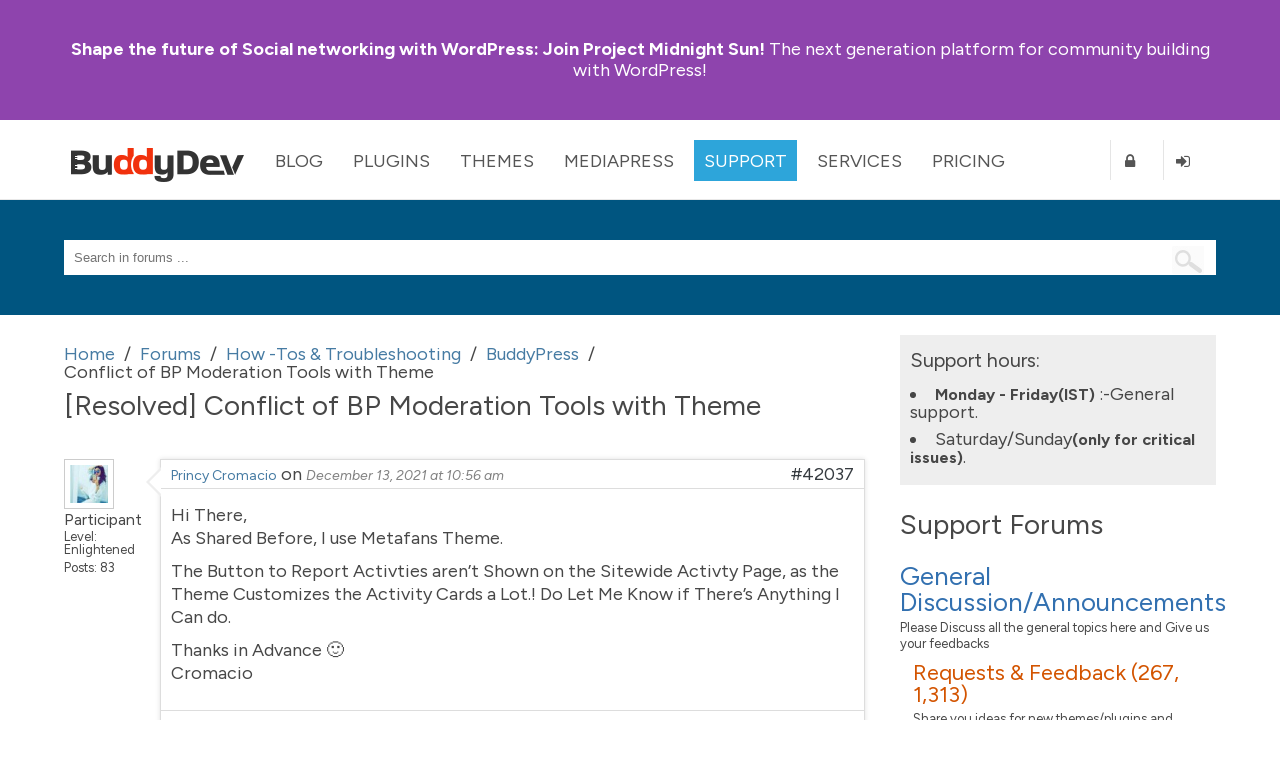

--- FILE ---
content_type: text/html; charset=UTF-8
request_url: https://buddydev.com/support/forums/topic/conflict-of-bp-moderation-tools-with-theme/
body_size: 11341
content:
<!DOCTYPE html><html lang="en-US"><head><meta charset="UTF-8" /><meta http-equiv="X-UA-Compatible" content="IE=edge" /><meta name="viewport" content="width=device-width, initial-scale=1"><link media="all" href="https://buddydev.com/support/wp-content/cache/autoptimize/8/css/autoptimize_c3c118b9c63bc888eacbf1e8713ffad8.css" rel="stylesheet"><link media="screen" href="https://buddydev.com/support/wp-content/cache/autoptimize/8/css/autoptimize_a0ba326b97b5ff22e44bfd85ab8f8ebe.css" rel="stylesheet"><title>Conflict of BP Moderation Tools with Theme &#8226; WordPress &amp; BuddyPress Support Forums | BuddyDev</title><link rel="pingback" href="https://buddydev.com/support/xmlrpc.php" /> <!--[if lte IE 9]> <script src="https://buddydev.com/support/wp-content/themes/rebirth/_inc/js/html5shiv.js"></script> <script src="https://buddydev.com/support/wp-content/themes/rebirth/_inc/js/ie7/ie9.js" type="text/javascript"></script> <script src="https://buddydev.com/support/wp-content/themes/rebirth/_inc/js/ie7/ie7-squish.js" type="text/javascript"></script> <script src="https://buddydev.com/support/wp-content/themes/rebirth/_inc/js/placeholder.js" type="text/javascript"></script> <link href="https://buddydev.com/support/wp-content/themes/rebirth/_inc/css/sky-mega-menu-ie8.css" type="text/css" rel="stylesheet" /> <![endif]--><link rel="preconnect" href="https://fonts.googleapis.com"><link rel="preconnect" href="https://fonts.gstatic.com" crossorigin><link href="https://fonts.googleapis.com/css2?family=Figtree:ital,wght@0,300;0,400;0,700;1,400&display=swap" rel="stylesheet"><meta name='robots' content='index, follow, max-image-preview:large, max-snippet:-1, max-video-preview:-1' /><style>img:is([sizes="auto" i], [sizes^="auto," i]) { contain-intrinsic-size: 3000px 1500px }</style><!-- This site is optimized with the Yoast SEO plugin v25.9 - https://yoast.com/wordpress/plugins/seo/ --><link rel="canonical" href="https://buddydev.com/support/forums/topic/conflict-of-bp-moderation-tools-with-theme/" /><meta property="og:locale" content="en_US" /><meta property="og:type" content="article" /><meta property="og:title" content="Conflict of BP Moderation Tools with Theme &#8226; WordPress &amp; BuddyPress Support Forums | BuddyDev" /><meta property="og:description" content="Hi There, As Shared Before, I use Metafans Theme. The Button to Report Activties aren&#8217;t Shown on the Sitewide Activty Page, as the Theme Customizes the Activity Cards a Lot.! Do Let Me Know if There&#8217;s Anything I Can do. Thanks in Advance 🙂 Cromacio" /><meta property="og:url" content="https://buddydev.com/support/forums/topic/conflict-of-bp-moderation-tools-with-theme/" /><meta property="og:site_name" content="WordPress &amp; BuddyPress Support Forums | BuddyDev" /><meta property="article:publisher" content="https://www.facebook.com/TheBuddyDev/" /><meta name="twitter:card" content="summary_large_image" /><meta name="twitter:site" content="@buddydev" /> <script type="application/ld+json" class="yoast-schema-graph">{"@context":"https://schema.org","@graph":[{"@type":"WebPage","@id":"https://buddydev.com/support/forums/topic/conflict-of-bp-moderation-tools-with-theme/","url":"https://buddydev.com/support/forums/topic/conflict-of-bp-moderation-tools-with-theme/","name":"Conflict of BP Moderation Tools with Theme &#8226; WordPress &amp; BuddyPress Support Forums | BuddyDev","isPartOf":{"@id":"https://buddydev.com/support/#website"},"datePublished":"2021-12-13T10:56:05+00:00","breadcrumb":{"@id":"https://buddydev.com/support/forums/topic/conflict-of-bp-moderation-tools-with-theme/#breadcrumb"},"inLanguage":"en-US","potentialAction":[{"@type":"ReadAction","target":["https://buddydev.com/support/forums/topic/conflict-of-bp-moderation-tools-with-theme/"]}]},{"@type":"BreadcrumbList","@id":"https://buddydev.com/support/forums/topic/conflict-of-bp-moderation-tools-with-theme/#breadcrumb","itemListElement":[{"@type":"ListItem","position":1,"name":"Home","item":"https://buddydev.com/support/"},{"@type":"ListItem","position":2,"name":"Topics","item":"https://buddydev.com/support/topics/"},{"@type":"ListItem","position":3,"name":"How -Tos &#038; Troubleshooting","item":"https://buddydev.com/support/forums/forum/how-tos-troubleshooting/"},{"@type":"ListItem","position":4,"name":"BuddyPress","item":"https://buddydev.com/support/forums/forum/how-tos-troubleshooting/buddypress/"},{"@type":"ListItem","position":5,"name":"Conflict of BP Moderation Tools with Theme"}]},{"@type":"WebSite","@id":"https://buddydev.com/support/#website","url":"https://buddydev.com/support/","name":"WordPress &amp; BuddyPress Support Forums | BuddyDev","description":"BuddyDev support forums","potentialAction":[{"@type":"SearchAction","target":{"@type":"EntryPoint","urlTemplate":"https://buddydev.com/support/?s={search_term_string}"},"query-input":{"@type":"PropertyValueSpecification","valueRequired":true,"valueName":"search_term_string"}}],"inLanguage":"en-US"}]}</script> <!-- / Yoast SEO plugin. --><link rel='dns-prefetch' href='//ajax.googleapis.com' /><link rel="alternate" type="application/rss+xml" title="WordPress &amp; BuddyPress Support Forums | BuddyDev &raquo; Feed" href="https://buddydev.com/support/feed/" /><link rel="alternate" type="application/rss+xml" title="WordPress &amp; BuddyPress Support Forums | BuddyDev &raquo; Comments Feed" href="https://buddydev.com/support/comments/feed/" /> <script type="text/javascript">/* <![CDATA[ */
window._wpemojiSettings = {"baseUrl":"https:\/\/s.w.org\/images\/core\/emoji\/15.0.3\/72x72\/","ext":".png","svgUrl":"https:\/\/s.w.org\/images\/core\/emoji\/15.0.3\/svg\/","svgExt":".svg","source":{"concatemoji":"https:\/\/buddydev.com\/support\/wp-includes\/js\/wp-emoji-release.min.js?ver=6.7.4"}};
/*! This file is auto-generated */
!function(i,n){var o,s,e;function c(e){try{var t={supportTests:e,timestamp:(new Date).valueOf()};sessionStorage.setItem(o,JSON.stringify(t))}catch(e){}}function p(e,t,n){e.clearRect(0,0,e.canvas.width,e.canvas.height),e.fillText(t,0,0);var t=new Uint32Array(e.getImageData(0,0,e.canvas.width,e.canvas.height).data),r=(e.clearRect(0,0,e.canvas.width,e.canvas.height),e.fillText(n,0,0),new Uint32Array(e.getImageData(0,0,e.canvas.width,e.canvas.height).data));return t.every(function(e,t){return e===r[t]})}function u(e,t,n){switch(t){case"flag":return n(e,"\ud83c\udff3\ufe0f\u200d\u26a7\ufe0f","\ud83c\udff3\ufe0f\u200b\u26a7\ufe0f")?!1:!n(e,"\ud83c\uddfa\ud83c\uddf3","\ud83c\uddfa\u200b\ud83c\uddf3")&&!n(e,"\ud83c\udff4\udb40\udc67\udb40\udc62\udb40\udc65\udb40\udc6e\udb40\udc67\udb40\udc7f","\ud83c\udff4\u200b\udb40\udc67\u200b\udb40\udc62\u200b\udb40\udc65\u200b\udb40\udc6e\u200b\udb40\udc67\u200b\udb40\udc7f");case"emoji":return!n(e,"\ud83d\udc26\u200d\u2b1b","\ud83d\udc26\u200b\u2b1b")}return!1}function f(e,t,n){var r="undefined"!=typeof WorkerGlobalScope&&self instanceof WorkerGlobalScope?new OffscreenCanvas(300,150):i.createElement("canvas"),a=r.getContext("2d",{willReadFrequently:!0}),o=(a.textBaseline="top",a.font="600 32px Arial",{});return e.forEach(function(e){o[e]=t(a,e,n)}),o}function t(e){var t=i.createElement("script");t.src=e,t.defer=!0,i.head.appendChild(t)}"undefined"!=typeof Promise&&(o="wpEmojiSettingsSupports",s=["flag","emoji"],n.supports={everything:!0,everythingExceptFlag:!0},e=new Promise(function(e){i.addEventListener("DOMContentLoaded",e,{once:!0})}),new Promise(function(t){var n=function(){try{var e=JSON.parse(sessionStorage.getItem(o));if("object"==typeof e&&"number"==typeof e.timestamp&&(new Date).valueOf()<e.timestamp+604800&&"object"==typeof e.supportTests)return e.supportTests}catch(e){}return null}();if(!n){if("undefined"!=typeof Worker&&"undefined"!=typeof OffscreenCanvas&&"undefined"!=typeof URL&&URL.createObjectURL&&"undefined"!=typeof Blob)try{var e="postMessage("+f.toString()+"("+[JSON.stringify(s),u.toString(),p.toString()].join(",")+"));",r=new Blob([e],{type:"text/javascript"}),a=new Worker(URL.createObjectURL(r),{name:"wpTestEmojiSupports"});return void(a.onmessage=function(e){c(n=e.data),a.terminate(),t(n)})}catch(e){}c(n=f(s,u,p))}t(n)}).then(function(e){for(var t in e)n.supports[t]=e[t],n.supports.everything=n.supports.everything&&n.supports[t],"flag"!==t&&(n.supports.everythingExceptFlag=n.supports.everythingExceptFlag&&n.supports[t]);n.supports.everythingExceptFlag=n.supports.everythingExceptFlag&&!n.supports.flag,n.DOMReady=!1,n.readyCallback=function(){n.DOMReady=!0}}).then(function(){return e}).then(function(){var e;n.supports.everything||(n.readyCallback(),(e=n.source||{}).concatemoji?t(e.concatemoji):e.wpemoji&&e.twemoji&&(t(e.twemoji),t(e.wpemoji)))}))}((window,document),window._wpemojiSettings);
/* ]]> */</script> <style id='wp-emoji-styles-inline-css' type='text/css'>img.wp-smiley, img.emoji {
		display: inline !important;
		border: none !important;
		box-shadow: none !important;
		height: 1em !important;
		width: 1em !important;
		margin: 0 0.07em !important;
		vertical-align: -0.1em !important;
		background: none !important;
		padding: 0 !important;
	}</style><style id='classic-theme-styles-inline-css' type='text/css'>/*! This file is auto-generated */
.wp-block-button__link{color:#fff;background-color:#32373c;border-radius:9999px;box-shadow:none;text-decoration:none;padding:calc(.667em + 2px) calc(1.333em + 2px);font-size:1.125em}.wp-block-file__button{background:#32373c;color:#fff;text-decoration:none}</style><style id='global-styles-inline-css' type='text/css'>:root{--wp--preset--aspect-ratio--square: 1;--wp--preset--aspect-ratio--4-3: 4/3;--wp--preset--aspect-ratio--3-4: 3/4;--wp--preset--aspect-ratio--3-2: 3/2;--wp--preset--aspect-ratio--2-3: 2/3;--wp--preset--aspect-ratio--16-9: 16/9;--wp--preset--aspect-ratio--9-16: 9/16;--wp--preset--color--black: #000000;--wp--preset--color--cyan-bluish-gray: #abb8c3;--wp--preset--color--white: #ffffff;--wp--preset--color--pale-pink: #f78da7;--wp--preset--color--vivid-red: #cf2e2e;--wp--preset--color--luminous-vivid-orange: #ff6900;--wp--preset--color--luminous-vivid-amber: #fcb900;--wp--preset--color--light-green-cyan: #7bdcb5;--wp--preset--color--vivid-green-cyan: #00d084;--wp--preset--color--pale-cyan-blue: #8ed1fc;--wp--preset--color--vivid-cyan-blue: #0693e3;--wp--preset--color--vivid-purple: #9b51e0;--wp--preset--gradient--vivid-cyan-blue-to-vivid-purple: linear-gradient(135deg,rgba(6,147,227,1) 0%,rgb(155,81,224) 100%);--wp--preset--gradient--light-green-cyan-to-vivid-green-cyan: linear-gradient(135deg,rgb(122,220,180) 0%,rgb(0,208,130) 100%);--wp--preset--gradient--luminous-vivid-amber-to-luminous-vivid-orange: linear-gradient(135deg,rgba(252,185,0,1) 0%,rgba(255,105,0,1) 100%);--wp--preset--gradient--luminous-vivid-orange-to-vivid-red: linear-gradient(135deg,rgba(255,105,0,1) 0%,rgb(207,46,46) 100%);--wp--preset--gradient--very-light-gray-to-cyan-bluish-gray: linear-gradient(135deg,rgb(238,238,238) 0%,rgb(169,184,195) 100%);--wp--preset--gradient--cool-to-warm-spectrum: linear-gradient(135deg,rgb(74,234,220) 0%,rgb(151,120,209) 20%,rgb(207,42,186) 40%,rgb(238,44,130) 60%,rgb(251,105,98) 80%,rgb(254,248,76) 100%);--wp--preset--gradient--blush-light-purple: linear-gradient(135deg,rgb(255,206,236) 0%,rgb(152,150,240) 100%);--wp--preset--gradient--blush-bordeaux: linear-gradient(135deg,rgb(254,205,165) 0%,rgb(254,45,45) 50%,rgb(107,0,62) 100%);--wp--preset--gradient--luminous-dusk: linear-gradient(135deg,rgb(255,203,112) 0%,rgb(199,81,192) 50%,rgb(65,88,208) 100%);--wp--preset--gradient--pale-ocean: linear-gradient(135deg,rgb(255,245,203) 0%,rgb(182,227,212) 50%,rgb(51,167,181) 100%);--wp--preset--gradient--electric-grass: linear-gradient(135deg,rgb(202,248,128) 0%,rgb(113,206,126) 100%);--wp--preset--gradient--midnight: linear-gradient(135deg,rgb(2,3,129) 0%,rgb(40,116,252) 100%);--wp--preset--font-size--small: 13px;--wp--preset--font-size--medium: 20px;--wp--preset--font-size--large: 36px;--wp--preset--font-size--x-large: 42px;--wp--preset--spacing--20: 0.44rem;--wp--preset--spacing--30: 0.67rem;--wp--preset--spacing--40: 1rem;--wp--preset--spacing--50: 1.5rem;--wp--preset--spacing--60: 2.25rem;--wp--preset--spacing--70: 3.38rem;--wp--preset--spacing--80: 5.06rem;--wp--preset--shadow--natural: 6px 6px 9px rgba(0, 0, 0, 0.2);--wp--preset--shadow--deep: 12px 12px 50px rgba(0, 0, 0, 0.4);--wp--preset--shadow--sharp: 6px 6px 0px rgba(0, 0, 0, 0.2);--wp--preset--shadow--outlined: 6px 6px 0px -3px rgba(255, 255, 255, 1), 6px 6px rgba(0, 0, 0, 1);--wp--preset--shadow--crisp: 6px 6px 0px rgba(0, 0, 0, 1);}:where(.is-layout-flex){gap: 0.5em;}:where(.is-layout-grid){gap: 0.5em;}body .is-layout-flex{display: flex;}.is-layout-flex{flex-wrap: wrap;align-items: center;}.is-layout-flex > :is(*, div){margin: 0;}body .is-layout-grid{display: grid;}.is-layout-grid > :is(*, div){margin: 0;}:where(.wp-block-columns.is-layout-flex){gap: 2em;}:where(.wp-block-columns.is-layout-grid){gap: 2em;}:where(.wp-block-post-template.is-layout-flex){gap: 1.25em;}:where(.wp-block-post-template.is-layout-grid){gap: 1.25em;}.has-black-color{color: var(--wp--preset--color--black) !important;}.has-cyan-bluish-gray-color{color: var(--wp--preset--color--cyan-bluish-gray) !important;}.has-white-color{color: var(--wp--preset--color--white) !important;}.has-pale-pink-color{color: var(--wp--preset--color--pale-pink) !important;}.has-vivid-red-color{color: var(--wp--preset--color--vivid-red) !important;}.has-luminous-vivid-orange-color{color: var(--wp--preset--color--luminous-vivid-orange) !important;}.has-luminous-vivid-amber-color{color: var(--wp--preset--color--luminous-vivid-amber) !important;}.has-light-green-cyan-color{color: var(--wp--preset--color--light-green-cyan) !important;}.has-vivid-green-cyan-color{color: var(--wp--preset--color--vivid-green-cyan) !important;}.has-pale-cyan-blue-color{color: var(--wp--preset--color--pale-cyan-blue) !important;}.has-vivid-cyan-blue-color{color: var(--wp--preset--color--vivid-cyan-blue) !important;}.has-vivid-purple-color{color: var(--wp--preset--color--vivid-purple) !important;}.has-black-background-color{background-color: var(--wp--preset--color--black) !important;}.has-cyan-bluish-gray-background-color{background-color: var(--wp--preset--color--cyan-bluish-gray) !important;}.has-white-background-color{background-color: var(--wp--preset--color--white) !important;}.has-pale-pink-background-color{background-color: var(--wp--preset--color--pale-pink) !important;}.has-vivid-red-background-color{background-color: var(--wp--preset--color--vivid-red) !important;}.has-luminous-vivid-orange-background-color{background-color: var(--wp--preset--color--luminous-vivid-orange) !important;}.has-luminous-vivid-amber-background-color{background-color: var(--wp--preset--color--luminous-vivid-amber) !important;}.has-light-green-cyan-background-color{background-color: var(--wp--preset--color--light-green-cyan) !important;}.has-vivid-green-cyan-background-color{background-color: var(--wp--preset--color--vivid-green-cyan) !important;}.has-pale-cyan-blue-background-color{background-color: var(--wp--preset--color--pale-cyan-blue) !important;}.has-vivid-cyan-blue-background-color{background-color: var(--wp--preset--color--vivid-cyan-blue) !important;}.has-vivid-purple-background-color{background-color: var(--wp--preset--color--vivid-purple) !important;}.has-black-border-color{border-color: var(--wp--preset--color--black) !important;}.has-cyan-bluish-gray-border-color{border-color: var(--wp--preset--color--cyan-bluish-gray) !important;}.has-white-border-color{border-color: var(--wp--preset--color--white) !important;}.has-pale-pink-border-color{border-color: var(--wp--preset--color--pale-pink) !important;}.has-vivid-red-border-color{border-color: var(--wp--preset--color--vivid-red) !important;}.has-luminous-vivid-orange-border-color{border-color: var(--wp--preset--color--luminous-vivid-orange) !important;}.has-luminous-vivid-amber-border-color{border-color: var(--wp--preset--color--luminous-vivid-amber) !important;}.has-light-green-cyan-border-color{border-color: var(--wp--preset--color--light-green-cyan) !important;}.has-vivid-green-cyan-border-color{border-color: var(--wp--preset--color--vivid-green-cyan) !important;}.has-pale-cyan-blue-border-color{border-color: var(--wp--preset--color--pale-cyan-blue) !important;}.has-vivid-cyan-blue-border-color{border-color: var(--wp--preset--color--vivid-cyan-blue) !important;}.has-vivid-purple-border-color{border-color: var(--wp--preset--color--vivid-purple) !important;}.has-vivid-cyan-blue-to-vivid-purple-gradient-background{background: var(--wp--preset--gradient--vivid-cyan-blue-to-vivid-purple) !important;}.has-light-green-cyan-to-vivid-green-cyan-gradient-background{background: var(--wp--preset--gradient--light-green-cyan-to-vivid-green-cyan) !important;}.has-luminous-vivid-amber-to-luminous-vivid-orange-gradient-background{background: var(--wp--preset--gradient--luminous-vivid-amber-to-luminous-vivid-orange) !important;}.has-luminous-vivid-orange-to-vivid-red-gradient-background{background: var(--wp--preset--gradient--luminous-vivid-orange-to-vivid-red) !important;}.has-very-light-gray-to-cyan-bluish-gray-gradient-background{background: var(--wp--preset--gradient--very-light-gray-to-cyan-bluish-gray) !important;}.has-cool-to-warm-spectrum-gradient-background{background: var(--wp--preset--gradient--cool-to-warm-spectrum) !important;}.has-blush-light-purple-gradient-background{background: var(--wp--preset--gradient--blush-light-purple) !important;}.has-blush-bordeaux-gradient-background{background: var(--wp--preset--gradient--blush-bordeaux) !important;}.has-luminous-dusk-gradient-background{background: var(--wp--preset--gradient--luminous-dusk) !important;}.has-pale-ocean-gradient-background{background: var(--wp--preset--gradient--pale-ocean) !important;}.has-electric-grass-gradient-background{background: var(--wp--preset--gradient--electric-grass) !important;}.has-midnight-gradient-background{background: var(--wp--preset--gradient--midnight) !important;}.has-small-font-size{font-size: var(--wp--preset--font-size--small) !important;}.has-medium-font-size{font-size: var(--wp--preset--font-size--medium) !important;}.has-large-font-size{font-size: var(--wp--preset--font-size--large) !important;}.has-x-large-font-size{font-size: var(--wp--preset--font-size--x-large) !important;}
:where(.wp-block-post-template.is-layout-flex){gap: 1.25em;}:where(.wp-block-post-template.is-layout-grid){gap: 1.25em;}
:where(.wp-block-columns.is-layout-flex){gap: 2em;}:where(.wp-block-columns.is-layout-grid){gap: 2em;}
:root :where(.wp-block-pullquote){font-size: 1.5em;line-height: 1.6;}</style> <script type="text/javascript" src="https://ajax.googleapis.com/ajax/libs/jquery/1.10.2/jquery.min.js?ver=1.10.2" id="jquery-js"></script> <script type="text/javascript" id="bbpress-topic-js-extra">/* <![CDATA[ */
var bbpTopicJS = {"bbp_ajaxurl":"https:\/\/buddydev.com\/support\/forums\/topic\/conflict-of-bp-moderation-tools-with-theme\/?bbp-ajax=true","generic_ajax_error":"Something went wrong. Refresh your browser and try again.","is_user_logged_in":"","fav_nonce":"d31728e04f","subs_nonce":"5c44b54e1f"};
/* ]]> */</script> <link rel="https://api.w.org/" href="https://buddydev.com/support/wp-json/" /><link rel="EditURI" type="application/rsd+xml" title="RSD" href="https://buddydev.com/support/xmlrpc.php?rsd" /><link rel='shortlink' href='https://buddydev.com/support/?p=42037' /><link rel="alternate" title="oEmbed (JSON)" type="application/json+oembed" href="https://buddydev.com/support/wp-json/oembed/1.0/embed?url=https%3A%2F%2Fbuddydev.com%2Fsupport%2Fforums%2Ftopic%2Fconflict-of-bp-moderation-tools-with-theme%2F" /><link rel="alternate" title="oEmbed (XML)" type="text/xml+oembed" href="https://buddydev.com/support/wp-json/oembed/1.0/embed?url=https%3A%2F%2Fbuddydev.com%2Fsupport%2Fforums%2Ftopic%2Fconflict-of-bp-moderation-tools-with-theme%2F&#038;format=xml" /> <script type="text/javascript">var ajaxurl = 'https://buddydev.com/support/wp-admin/admin-ajax.php';</script> <script type="text/javascript">(function($){
                    $(function(){
                        $(".widget form.bbp-login-form button#user-submit").each(function(){
                            $(this).html($(this).html().toString().replace(String.fromCharCode(34),""));
                        });
                    });
                })(jQuery);</script><meta name="generator" content="PressCommerce v1.0" /><style type="text/css" id="breadcrumb-trail-css">.breadcrumbs .trail-browse,.breadcrumbs .trail-items,.breadcrumbs .trail-items li {display: inline-block;margin:0;padding: 0;border:none;background:transparent;text-indent: 0;}.breadcrumbs .trail-browse {font-size: inherit;font-style:inherit;font-weight: inherit;color: inherit;}.breadcrumbs .trail-items {list-style: none;}.trail-items li::after {content: "\002F";padding: 0 0.5em;}.trail-items li:last-of-type::after {display: none;}</style><!-- Google tag (gtag.js) --> <script async src="https://www.googletagmanager.com/gtag/js?id=G-7CGXSK87ML"></script> <script>window.dataLayer = window.dataLayer || [];
	function gtag(){dataLayer.push(arguments);}
	gtag('js', new Date());

	gtag('config', 'G-7CGXSK87ML');</script> </head><body class="topic bbpress bbp-no-js bp-legacy topic-template-default single single-topic postid-42037 has-announcement"><style>body{
        --bd-notice-height: 120px;

    }
    @media screen and (min-width: 721px) {
        body {
            --bd-notice-height: 85px;
        }
    }

    .main-notice {
        background: #8e44ad;
        height: var(--bd-notice-height);
        display: flex;
        align-items: center;
    }

    .main-notice p {
        height: auto !important;
        padding-top:0;
        line-height: 1.18;
    }

    .has-announcement #page {
        margin-top: 200px;
    }

    .main-notice strong {
        font-weight: bold;
    }

    .main-notice ~ #main-nav {
        margin-top: var(--bd-notice-height);
    }

    .breadcrumb{
        visibility: hidden;
    }

    @media screen and (max-width: 967px) {
        .search-links {
            display: none;
        }
        div.page-title-text {
            font-size: 48px;
            line-height: 60px;
        }
    }

    @media screen and (min-width: 721px) {
        body {  --bd-notice-height: 120px;}
        .main-notice {
            height: var(--bd-notice-height);
            display: flex;
            align-items: center;
        }
        .breadcrumb{
            visibility: visible;
        }
    }</style><div class="main-notice "><div class="inner clearfix"><div class="main-notice-message"><p> <a href="https://buddydev.com/introducing-project-midnight-sun/"><strong>Shape the future of Social networking with WordPress:</strong> Join Project Midnight Sun!</a> The next generation platform for community building with WordPress!</p></div></div></div><h1 class="accessibly-hidden">BuddyDev</h1><nav id="main-nav" class="sky-mega-menu-fixed sky-mega-menu-pos-top"><h1 class="accessibly-hidden">Site Navigation</h1><div class="inner clearfix"><ul class="sky-mega-menu sky-mega-menu-anim-scale sky-mega-menu-response-to-switcher"><li class="switcher"> <a href="#"><i class="fa fa-bars"></i>Menu</a></li> <!-- home --><li id="buddydev-logo"> <a id='logo' href="https://buddydev.com/" title='BuddyDev'><img src="https://buddydev.com//assets/logos/logo-b.png" alt='BuddyDev Logo'/></a></li> <!--/ home --> <!-- about --><li aria-haspopup="true" > <a href="https://buddydev.com/blog/" class="blog">Blog</a><div class="grid-container3"><ul><li><a href="https://buddydev.com/blog/" class="blog"><i class="fa fa-globe"></i>Recent Posts</a></li><li><a title="View all posts filed under BuddyPress" href="https://buddydev.com/category/buddypress/"><i class="fa fa-globe"></i>BuddyPress</a></li><li><a title="View all posts filed under WordPress Multisite" href="https://buddydev.com/category/wordpress-mu/"><i class="fa fa-globe"></i>WordPress Multisite</a></li><li><a title="View all posts filed under WordPress" href="https://buddydev.com/category/wordpress/"><i class="fa fa-globe"></i>WordPress</a></li></ul></div></li> <!--/ about --> <!-- news --><li aria-haspopup="true"  > <a href="https://buddydev.com/plugins/" class="plugins">Plugins</a><div class="grid-container3"><ul><li><a href="https://buddydev.com/plugins/type/premium/"><i class="fa fa-coffee"></i>Premium Plugins</a></li><li><a href="https://buddydev.com/plugins/type/free/"><i class="fa fa-beer"></i>Free Plugins</a></li><li><a href="https://buddydev.com/mediapress/"><i class="fa fa-photo"></i>MediaPress</a></li> <!--<li><a href="https://buddydev.com/plugins/?type=upcoming"><i class="fa fa-flask"></i>Upcoming Plugins</a></li> --><li><a href="https://buddydev.com/suggest-plugin/"><i class="fa fa-plus-circle"></i>Suggest a Plugin</a></li></ul></div></li> <!--/ news --><li aria-haspopup="true"  > <a href="https://buddydev.com/themes/">Themes</a><div class="grid-container3"><ul><li><a href="https://buddydev.com/themes/?type=premium"><i class="fa fa-coffee"></i>Premium Themes</a></li><li><a href="https://buddydev.com/themes/?type=free"><i class="fa fa-beer"></i>Free Themes</a></li> <!--<li><a href="https://buddydev.com/themes/?type=upcoming"><i class="fa fa-flask"></i>Upcoming Themes</a></li> --><li><a href="https://buddydev.com/suggest-theme/"><i class="fa fa-plus-circle"></i>Suggest a Theme</a></li></ul></div></li><li aria-haspopup="true"  > <a href="https://buddydev.com/mediapress/" class="mediapress">MediaPress</a><div class="grid-container3"><ul><li><a href="https://buddydev.com/mediapress/"><i class="fa fa-coffee"></i>MediaPress</a></li><li><a href="https://buddydev.com/plugins/category/mediapress/"><i class="fa fa-beer"></i>Addons</a></li><li><a href="https://buddydev.com/mediapress/guides/"><i class="fa fa-photo"></i>Documentation</a></li><li><a href="https://buddydev.com/support/forums/"><i class="fa fa-plus-circle"></i>Support</a></li></ul></div></li><li aria-haspopup="true"  class="selected"> <a href="https://buddydev.com/support/forums/">Support</a><div class="grid-container3"><ul><li><a href="https://buddydev.com/support/forums/"><i class="fa fa-question"></i>Forum</a></li><li><a href="https://buddydev.com/docs/"><i class="fa fa-lightbulb-o"></i>Docs & Manuals</a></li><li><a href="https://buddydev.com/mediapress/guides/"><i class="fa fa-lightbulb-o"></i>MediaPress Docs</a></li> <!--<li><a href="https://buddydev.com/snippets/"><i class="fa fa-code"></i>Code Snippets</a></li> --><li><a href="https://buddydev.com/faq/"><i class="fa fa-question-circle"></i>FAQ</a></li><li><a href="https://buddydev.com/members/"><i class="fa fa-group"></i>Community</a></li><li> <a href="https://buddydev.com/contact/"><i class="fa fa-envelope"></i>Contact</a></li></ul></div></li><li aria-haspopup="true" > <a href="https://buddydev.com/services/">Services</a><div class="grid-container3"><ul><li><a href="https://buddydev.com/buddypress-custom-plugin-development-service/">BuddyPress Plugin Development</a></li><li><a href="https://buddydev.com/buddypress-plugin-customization-service/">BuddyPress Plugin Customization</a></li><li><a href="https://buddydev.com/buddypress-troubleshooting-support/">BuddyPress Website Troubleshooting</a></li><li><a href="https://buddydev.com/buddypress-custom-development-service/">BuddyPress Custom Development</a></li></ul></div></li><li aria-haspopup="true" > <a href="https://buddydev.com/pricing/">Pricing</a><div class="grid-container3"><ul><li><a href="https://buddydev.com/pricing/"><i class="fa fa-dollar"></i>Pricing</a></li><li><a href="https://buddydev.com/faq/"><i class="fa fa-question"></i>Membership FAQ</a></li><li><a href="https://buddydev.com/refund-policy/"><i class="fa fa-th-large"></i>Refund Policy</a></li><li><a href="https://buddydev.com/checkout/"><i class="fa fa-shopping-cart"></i>Checkout</a></li></ul></div></li> <!--/ portfolio --><li class="right bd-register-link-top"> <a href="https://buddydev.com/join/" title="Register"><i class="fa fa-lock"></i><span>Register</span></a></li> <!-- login form --><li  class="right bd-login-link-top"> <a href="https://buddydev.com/login" title="Login"><i class="fa fa-sign-in"></i><span>Login</span></a></li> <!--/ login form --></ul> <!--/ mega menu --></div><!-- inner ends here --></nav><div id="page"><section id="top" class="no-banner-header"><!-- top header --><h1 class="accessibly-hidden">Search</h1><div class="inner clearfix"><div id="search-box"><form role="search" method="get" id="searchform" action="https://buddydev.com/support/" > <input type="text" value=""  placeholder="Search in forums ..." name="s" id="s" class="search-terms"/> <input type="submit" id="searchsubmit" value=" " /> <input type="hidden" name="stype" value="all" id="search-type" /></form></div></div><!-- end of inner div --></section><!-- top header ends here --><div id="container" class="two-col-right"><!-- main container --><div class="inner clearfix"><div id="contents" class="clearfix"><div class="breadcrumb"><div role="navigation" aria-label="Breadcrumbs" class="breadcrumb-trail breadcrumbs" itemprop="breadcrumb"><ul class="trail-items" itemscope itemtype="http://schema.org/BreadcrumbList"><meta name="numberOfItems" content="5" /><meta name="itemListOrder" content="Ascending" /><li itemprop="itemListElement" itemscope itemtype="http://schema.org/ListItem" class="trail-item trail-begin"><a href="https://buddydev.com/support/" rel="home" itemprop="item"><span itemprop="name">Home</span></a><meta itemprop="position" content="1" /></li><li itemprop="itemListElement" itemscope itemtype="http://schema.org/ListItem" class="trail-item"><a href="https://buddydev.com/support/forums/" itemprop="item"><span itemprop="name">Forums</span></a><meta itemprop="position" content="2" /></li><li itemprop="itemListElement" itemscope itemtype="http://schema.org/ListItem" class="trail-item"><a href="https://buddydev.com/support/forums/forum/how-tos-troubleshooting/" itemprop="item"><span itemprop="name">How -Tos &#038; Troubleshooting</span></a><meta itemprop="position" content="3" /></li><li itemprop="itemListElement" itemscope itemtype="http://schema.org/ListItem" class="trail-item"><a href="https://buddydev.com/support/forums/forum/how-tos-troubleshooting/buddypress/" itemprop="item"><span itemprop="name">BuddyPress</span></a><meta itemprop="position" content="4" /></li><li itemprop="itemListElement" itemscope itemtype="http://schema.org/ListItem" class="trail-item trail-end"><span itemprop="item"><span itemprop="name">Conflict of BP Moderation Tools with Theme</span></span><meta itemprop="position" content="5" /></li></ul></div></div><article id="bbp-topic-wrapper-42037" class="bbp-topic-wrapper"><h1 class="entry-title"> [Resolved] Conflict of BP Moderation Tools with Theme</h1><div class="entry-content"><div id="bbpress-forums"><div class="single-topic-header clearfix"><div class="pull-right"></div></div><ul id="topic-42037-replies" class="forums bbp-replies"><li id="post-42037" class="loop-item-0 user-id-29027 bbp-parent-forum-8 bbp-parent-topic-14 bbp-reply-position-1 odd  post-42037 topic type-topic status-publish hentry row topic-reply-item"><div class="span1 topic-author-avatar"> <a href="https://buddydev.com/support/forums/users/cromacio01/" title="View Princy Cromacio&#039;s profile" class="bbp-author-link"><span  class="bbp-author-avatar"><img alt='' src='//www.gravatar.com/avatar/44501eb44bec9b908a7b388fcf3e439b?s=50&#038;r=g&#038;d=identicon' srcset='//www.gravatar.com/avatar/44501eb44bec9b908a7b388fcf3e439b?s=50&#038;r=g&#038;d=identicon 2x' class='avatar avatar-50 photo' height='50' width='50' decoding='async'/></span></a><div class="bbp-author-role">Participant</div><div class ="bbps-user-title"><span class="bbps-user-title-name">Level: </span>Enlightened</div><div class ="bbps-post-count"> Posts: 83</div></div><div class="span11 reply-details-data"><div class="topic-reply-header clearfix"> <span class="reply-auhtor"> <a href="https://buddydev.com/support/forums/users/cromacio01/" title="View Princy Cromacio&#039;s profile" class="bbp-author-link"><span  class="bbp-author-name">Princy Cromacio</span></a> </span> on <span class="bbp-reply-post-date">December 13, 2021 at 10:56 am</span> <a href="https://buddydev.com/support/forums/topic/conflict-of-bp-moderation-tools-with-theme/#post-42037" title="Conflict of BP Moderation Tools with Theme" class="bbp-reply-permalink">#42037</a></div><div class="topic-reply-content"><p>Hi There,<br /> As Shared Before, I use Metafans Theme.</p><p>The Button to Report Activties aren&#8217;t Shown on the Sitewide Activty Page, as the Theme Customizes the Activity Cards a Lot.! Do Let Me Know if There&#8217;s Anything I Can do.</p><p>Thanks in Advance 🙂<br /> Cromacio</p></div><div class="topic-reply-footer"> <span class="bbp-admin-links"></span></div></div></li><!-- .reply --><li id="post-42040" class="loop-item-1 user-id-19070 bbp-parent-forum-14 bbp-parent-topic-42037 bbp-reply-position-2 even  post-42040 reply type-reply status-publish hentry row topic-reply-item"><div class="span1 topic-author-avatar"> <a href="https://buddydev.com/support/forums/users/ravisharma/" title="View Ravi&#039;s profile" class="bbp-author-link"><span  class="bbp-author-avatar"><img alt='' src='https://buddydev.com/wp-content/blogs.dir/1/files/avatars/19070/debd52370a38cd6cd21dbbbb19c424c2-bpthumb.jpg' srcset='https://buddydev.com/wp-content/blogs.dir/1/files/avatars/19070/debd52370a38cd6cd21dbbbb19c424c2-bpfull.jpg 2x' class='avatar avatar-50 photo' height='50' width='50' decoding='async'/></span></a><div class="bbp-author-role">Keymaster</div><div class ="bbps-user-title"><span class="bbps-user-title-name">Level: </span>Yogi</div><div class ='bbps-user-type'>(BuddyDev Team)</div><div class ="bbps-post-count"> Posts: 3115</div></div><div class="span11 reply-details-data"><div class="topic-reply-header clearfix"> <span class="reply-auhtor"> <a href="https://buddydev.com/support/forums/users/ravisharma/" title="View Ravi&#039;s profile" class="bbp-author-link"><span  class="bbp-author-name">Ravi</span></a> </span> on <span class="bbp-reply-post-date">December 14, 2021 at 5:14 am</span> <a href="https://buddydev.com/support/forums/topic/conflict-of-bp-moderation-tools-with-theme/#post-42040" title="Reply To:  [Resolved] Conflict of BP Moderation Tools with Theme" class="bbp-reply-permalink">#42040</a></div><div class="topic-reply-content"><p>Hello Princy,</p><p>Thank you for posting. I will take a look at the problem and will let you know.</p><p>Regards<br /> Ravi</p></div><div class="topic-reply-footer"> <span class="bbp-admin-links"></span></div></div></li><!-- .reply --><li id="post-42048" class="loop-item-2 user-id-19070 bbp-parent-forum-14 bbp-parent-topic-42037 bbp-reply-position-3 odd  post-42048 reply type-reply status-publish hentry row topic-reply-item"><div class="span1 topic-author-avatar"> <a href="https://buddydev.com/support/forums/users/ravisharma/" title="View Ravi&#039;s profile" class="bbp-author-link"><span  class="bbp-author-avatar"><img alt='' src='https://buddydev.com/wp-content/blogs.dir/1/files/avatars/19070/debd52370a38cd6cd21dbbbb19c424c2-bpthumb.jpg' srcset='https://buddydev.com/wp-content/blogs.dir/1/files/avatars/19070/debd52370a38cd6cd21dbbbb19c424c2-bpfull.jpg 2x' class='avatar avatar-50 photo' height='50' width='50' decoding='async'/></span></a><div class="bbp-author-role">Keymaster</div><div class ="bbps-user-title"><span class="bbps-user-title-name">Level: </span>Yogi</div><div class ='bbps-user-type'>(BuddyDev Team)</div><div class ="bbps-post-count"> Posts: 3115</div></div><div class="span11 reply-details-data"><div class="topic-reply-header clearfix"> <span class="reply-auhtor"> <a href="https://buddydev.com/support/forums/users/ravisharma/" title="View Ravi&#039;s profile" class="bbp-author-link"><span  class="bbp-author-name">Ravi</span></a> </span> on <span class="bbp-reply-post-date">December 14, 2021 at 8:25 am</span> <a href="https://buddydev.com/support/forums/topic/conflict-of-bp-moderation-tools-with-theme/#post-42048" title="Reply To:  [Resolved] Conflict of BP Moderation Tools with Theme" class="bbp-reply-permalink">#42048</a></div><div class="topic-reply-content"><p>Hello Princy,</p><p>Try the following code:</p><pre><code>

add_action( &#039;bp_footer_actions&#039;, function () {

	if ( ! function_exists( &#039;bpmts_moderation_tools&#039; ) || ! bpmts_is_item_valid_reportable_type( &#039;bp_activity&#039;, bp_get_activity_id() ) ) {
		return;
	}

	$activity_ui = new PressThemes\ModerationTools\Reportable_Types\BuddyPress\Activity\Handlers\Activity_UI_Helper();

	$activity_ui-&gt;add_button();
} );
</code></pre><p>Let me know if it works or not.</p><p>Regards<br /> Ravi</p></div><div class="topic-reply-footer"> <span class="bbp-admin-links"></span></div></div></li><!-- .reply --><li id="post-42053" class="loop-item-3 user-id-29027 bbp-parent-forum-14 bbp-parent-topic-42037 bbp-reply-position-4 even topic-author  post-42053 reply type-reply status-publish hentry row topic-reply-item"><div class="span1 topic-author-avatar"> <a href="https://buddydev.com/support/forums/users/cromacio01/" title="View Princy Cromacio&#039;s profile" class="bbp-author-link"><span  class="bbp-author-avatar"><img alt='' src='//www.gravatar.com/avatar/44501eb44bec9b908a7b388fcf3e439b?s=50&#038;r=g&#038;d=identicon' srcset='//www.gravatar.com/avatar/44501eb44bec9b908a7b388fcf3e439b?s=50&#038;r=g&#038;d=identicon 2x' class='avatar avatar-50 photo' height='50' width='50' loading='lazy' decoding='async'/></span></a><div class="bbp-author-role">Participant</div><div class ="bbps-user-title"><span class="bbps-user-title-name">Level: </span>Enlightened</div><div class ="bbps-post-count"> Posts: 83</div></div><div class="span11 reply-details-data"><div class="topic-reply-header clearfix"> <span class="reply-auhtor"> <a href="https://buddydev.com/support/forums/users/cromacio01/" title="View Princy Cromacio&#039;s profile" class="bbp-author-link"><span  class="bbp-author-name">Princy Cromacio</span></a> </span> on <span class="bbp-reply-post-date">December 14, 2021 at 9:51 am</span> <a href="https://buddydev.com/support/forums/topic/conflict-of-bp-moderation-tools-with-theme/#post-42053" title="Reply To:  [Resolved] Conflict of BP Moderation Tools with Theme" class="bbp-reply-permalink">#42053</a></div><div class="topic-reply-content"><p>Hi Ravi,<br /> Thanks for This.</p><p>The Button is Enabled for Sure, But the Image on the Button doesn&#8217;t Get Displayed.<br /> And Even I Could Find Two Different Buttons with Same. Tried Disabling Moderation Tools, And None of Them Remain.</p><p>I Could Hide the Extra Button using CSS, as Both of them Have Different Classes.<br /> Just Needed Help with the Display of Image/Icon of the Report Button.</p><p>Thanks. 🙂<br /> Cromacio</p></div><div class="topic-reply-footer"> <span class="bbp-admin-links"></span></div></div></li><!-- .reply --><li id="post-42054" class="loop-item-4 user-id-29027 bbp-parent-forum-14 bbp-parent-topic-42037 bbp-reply-position-5 odd topic-author  post-42054 reply type-reply status-publish hentry row topic-reply-item"><div class="span1 topic-author-avatar"> <a href="https://buddydev.com/support/forums/users/cromacio01/" title="View Princy Cromacio&#039;s profile" class="bbp-author-link"><span  class="bbp-author-avatar"><img alt='' src='//www.gravatar.com/avatar/44501eb44bec9b908a7b388fcf3e439b?s=50&#038;r=g&#038;d=identicon' srcset='//www.gravatar.com/avatar/44501eb44bec9b908a7b388fcf3e439b?s=50&#038;r=g&#038;d=identicon 2x' class='avatar avatar-50 photo' height='50' width='50' loading='lazy' decoding='async'/></span></a><div class="bbp-author-role">Participant</div><div class ="bbps-user-title"><span class="bbps-user-title-name">Level: </span>Enlightened</div><div class ="bbps-post-count"> Posts: 83</div></div><div class="span11 reply-details-data"><div class="topic-reply-header clearfix"> <span class="reply-auhtor"> <a href="https://buddydev.com/support/forums/users/cromacio01/" title="View Princy Cromacio&#039;s profile" class="bbp-author-link"><span  class="bbp-author-name">Princy Cromacio</span></a> </span> on <span class="bbp-reply-post-date">December 14, 2021 at 9:52 am</span> <a href="https://buddydev.com/support/forums/topic/conflict-of-bp-moderation-tools-with-theme/#post-42054" title="Reply To:  [Resolved] Conflict of BP Moderation Tools with Theme" class="bbp-reply-permalink">#42054</a></div><div class="topic-reply-content"><p>If You Need to See What I Meant- <a href="https://prnt.sc/22xs5xd" rel="nofollow">https://prnt.sc/22xs5xd</a></p><p>If I Can Add It to The Header Section of Activity Card, Where The Mark as Favourite Button is Shown, instead of the Usual Button at Bottom of Activity, It Would be More Better to Prevent False Reports. This Will Be My Secondary Question though, What I Need is About the Image, if The Issue is Due to Incorrect or Missing Image File from my Server, Could I I Hide the Icon Entirely?</p><p>Thank You</p></div><div class="topic-reply-footer"> <span class="bbp-admin-links"></span></div></div></li><!-- .reply --><li id="post-42055" class="loop-item-5 user-id-29027 bbp-parent-forum-14 bbp-parent-topic-42037 bbp-reply-position-6 even topic-author  post-42055 reply type-reply status-publish hentry bbp-private-reply row topic-reply-item"><div class="span1 topic-author-avatar"> <a href="https://buddydev.com/support/forums/users/cromacio01/" title="View Princy Cromacio&#039;s profile" class="bbp-author-link"><span  class="bbp-author-avatar"><img alt='' src='//www.gravatar.com/avatar/44501eb44bec9b908a7b388fcf3e439b?s=50&#038;r=g&#038;d=identicon' srcset='//www.gravatar.com/avatar/44501eb44bec9b908a7b388fcf3e439b?s=50&#038;r=g&#038;d=identicon 2x' class='avatar avatar-50 photo' height='50' width='50' loading='lazy' decoding='async'/></span></a><div class="bbp-author-role">Participant</div><div class ="bbps-user-title"><span class="bbps-user-title-name">Level: </span>Enlightened</div><div class ="bbps-post-count"> Posts: 83</div></div><div class="span11 reply-details-data"><div class="topic-reply-header clearfix"> <span class="reply-auhtor"> <a href="https://buddydev.com/support/forums/users/cromacio01/" title="View Princy Cromacio&#039;s profile" class="bbp-author-link"><span  class="bbp-author-name">Princy Cromacio</span></a> </span> on <span class="bbp-reply-post-date">December 14, 2021 at 10:13 am</span> <a href="https://buddydev.com/support/forums/topic/conflict-of-bp-moderation-tools-with-theme/#post-42055" title="Reply To:  [Resolved] Conflict of BP Moderation Tools with Theme" class="bbp-reply-permalink">#42055</a></div><div class="topic-reply-content"> This reply has been marked as private.</div><div class="topic-reply-footer"> <span class="bbp-admin-links"></span></div></div></li><!-- .reply --><li id="post-42074" class="loop-item-6 user-id-29027 bbp-parent-forum-14 bbp-parent-topic-42037 bbp-reply-position-7 odd topic-author  post-42074 reply type-reply status-publish hentry row topic-reply-item"><div class="span1 topic-author-avatar"> <a href="https://buddydev.com/support/forums/users/cromacio01/" title="View Princy Cromacio&#039;s profile" class="bbp-author-link"><span  class="bbp-author-avatar"><img alt='' src='//www.gravatar.com/avatar/44501eb44bec9b908a7b388fcf3e439b?s=50&#038;r=g&#038;d=identicon' srcset='//www.gravatar.com/avatar/44501eb44bec9b908a7b388fcf3e439b?s=50&#038;r=g&#038;d=identicon 2x' class='avatar avatar-50 photo' height='50' width='50' loading='lazy' decoding='async'/></span></a><div class="bbp-author-role">Participant</div><div class ="bbps-user-title"><span class="bbps-user-title-name">Level: </span>Enlightened</div><div class ="bbps-post-count"> Posts: 83</div></div><div class="span11 reply-details-data"><div class="topic-reply-header clearfix"> <span class="reply-auhtor"> <a href="https://buddydev.com/support/forums/users/cromacio01/" title="View Princy Cromacio&#039;s profile" class="bbp-author-link"><span  class="bbp-author-name">Princy Cromacio</span></a> </span> on <span class="bbp-reply-post-date">December 15, 2021 at 8:52 am</span> <a href="https://buddydev.com/support/forums/topic/conflict-of-bp-moderation-tools-with-theme/#post-42074" title="Reply To:  [Resolved] Conflict of BP Moderation Tools with Theme" class="bbp-reply-permalink">#42074</a></div><div class="topic-reply-content"><p>Hi Ravi,<br /> Thank You for the Code,</p><p>Thought that the Button was Called Twice in the Code,<br /> and Worked Perfectly after removing Last Line.</p><p>Thank You 🙂</p></div><div class="topic-reply-footer"> <span class="bbp-admin-links"></span></div></div></li><!-- .reply --><li id="post-42075" class="loop-item-7 user-id-19070 bbp-parent-forum-14 bbp-parent-topic-42037 bbp-reply-position-8 even  post-42075 reply type-reply status-publish hentry row topic-reply-item"><div class="span1 topic-author-avatar"> <a href="https://buddydev.com/support/forums/users/ravisharma/" title="View Ravi&#039;s profile" class="bbp-author-link"><span  class="bbp-author-avatar"><img alt='' src='https://buddydev.com/wp-content/blogs.dir/1/files/avatars/19070/debd52370a38cd6cd21dbbbb19c424c2-bpthumb.jpg' srcset='https://buddydev.com/wp-content/blogs.dir/1/files/avatars/19070/debd52370a38cd6cd21dbbbb19c424c2-bpfull.jpg 2x' class='avatar avatar-50 photo' height='50' width='50' loading='lazy' decoding='async'/></span></a><div class="bbp-author-role">Keymaster</div><div class ="bbps-user-title"><span class="bbps-user-title-name">Level: </span>Yogi</div><div class ='bbps-user-type'>(BuddyDev Team)</div><div class ="bbps-post-count"> Posts: 3115</div></div><div class="span11 reply-details-data"><div class="topic-reply-header clearfix"> <span class="reply-auhtor"> <a href="https://buddydev.com/support/forums/users/ravisharma/" title="View Ravi&#039;s profile" class="bbp-author-link"><span  class="bbp-author-name">Ravi</span></a> </span> on <span class="bbp-reply-post-date">December 15, 2021 at 9:16 am</span> <a href="https://buddydev.com/support/forums/topic/conflict-of-bp-moderation-tools-with-theme/#post-42075" title="Reply To:  [Resolved] Conflict of BP Moderation Tools with Theme" class="bbp-reply-permalink">#42075</a></div><div class="topic-reply-content"><p>Hello Princy,</p><p>Thank you for the acknowledgment. I am glad that the issue is resolved.</p><p>Regards<br /> Ravi</p></div><div class="topic-reply-footer"> <span class="bbp-admin-links"></span></div></div></li><!-- .reply --></ul><!-- #topic-42037-replies --><div class=" pagination bbp-pagination"><div class="bbp-pagination-count"> Viewing 8 posts - 1 through 8 (of 8 total)</div><div class="bbp-pagination-links"></div></div><div id="no-reply-42037" class="bbp-no-reply"><div class="bbp-template-notice"><p>You must be logged in to reply to this topic.</p></div></div><div id="bbps_support_forum_options"> This topic is: resolved</div></div></div></article><!-- #bbp-topic-wrapper-42037 --></div><!--end of contents --><section id="sidebar"><div class="support-timings" data-nosnippet><h3> Support hours:</h3><ul><li><span>Monday - Friday(IST)</span> :-General support.</li><li>Saturday/Sunday<span>(only for critical issues)</span>.</li></ul></div><h1>Support Forums</h1><ul id="forums-list-14" class="bbp-forums"><li class="bbp-body"><h2><a class="bbp-forum-title" href="https://buddydev.com/support/forums/forum/general-discussionannouncements/">General Discussion/Announcements</a></h2><div class="bbp-forum-content">Please Discuss all the general topics here and Give us your feedbacks</div><ul class="bbp-forums-list"><li class="bbp-forum"><h3><a href="https://buddydev.com/support/forums/forum/general-discussionannouncements/requests-feedback/" class="bbp-forum-link">Requests &#038; Feedback (267, 1,313)</a></h3><div class="bbp-forum-content">Share you ideas for new themes/plugins and enhancement to the existing themes/plugins</div></li></ul></li><!-- .bbp-body --><li class="bbp-body"><h2><a class="bbp-forum-title" href="https://buddydev.com/support/forums/forum/how-tos-troubleshooting/">How -Tos &#038; Troubleshooting</a></h2><div class="bbp-forum-content">Let us discuss anything about Multisite, WordPress &amp; BuddyPress here.</div><ul class="bbp-forums-list"><li class="bbp-forum"><h3><a href="https://buddydev.com/support/forums/forum/how-tos-troubleshooting/buddypress/" class="bbp-forum-link">BuddyPress (2,133, 11,173)</a></h3><div class="bbp-forum-content">Troubleshooting BuddyPress</div></li><li class="bbp-forum"><h3><a href="https://buddydev.com/support/forums/forum/how-tos-troubleshooting/multisite/" class="bbp-forum-link">Multisite (65, 490)</a></h3><div class="bbp-forum-content">WordPress Multisite troubleshooting &amp; discussions here.</div></li><li class="bbp-forum"><h3><a href="https://buddydev.com/support/forums/forum/how-tos-troubleshooting/wordpress/" class="bbp-forum-link">WordPress (89, 364)</a></h3><div class="bbp-forum-content">Discuss WordPress troubleshooting here.</div></li></ul></li><!-- .bbp-body --><li class="bbp-body"><h2><a class="bbp-forum-title" href="https://buddydev.com/support/forums/forum/mediapress/">MediaPress</a></h2><div class="bbp-forum-content">MediaPress Ideas, feature request, troubleshooting discussions here.</div><ul class="bbp-forums-list"><li class="bbp-forum"><h3><a href="https://buddydev.com/support/forums/forum/mediapress/community-support/" class="bbp-forum-link">Community Support (762, 4,491)</a></h3><div class="bbp-forum-content">Community support for MediaPress.</div></li><li class="bbp-forum"><h3><a href="https://buddydev.com/support/forums/forum/mediapress/ideas-suggestions/" class="bbp-forum-link">Ideas &#038; Suggestions (100, 451)</a></h3><div class="bbp-forum-content">Want to add a new feature to MediaPress, Interested in contributing to the future of MediaPress? This is the right place.</div></li><li class="bbp-forum"><h3><a href="https://buddydev.com/support/forums/forum/mediapress/premium-support/" class="bbp-forum-link">Premium Support (199, 1,187)</a></h3><div class="bbp-forum-content">Premium support for MediaPress &amp; MediaPress addons(Only paid members can post).</div></li></ul></li><!-- .bbp-body --><li class="bbp-body"><h2><a class="bbp-forum-title" href="https://buddydev.com/support/forums/forum/premium-support/">Premium Support</a></h2><div class="bbp-forum-content">Buddydev premium support for all of our plugins &amp; themes.</div><ul class="bbp-forums-list"><li class="bbp-forum"><h3><a href="https://buddydev.com/support/forums/forum/premium-support/miscelleneous/" class="bbp-forum-link">Miscelleneous (143, 708)</a></h3><div class="bbp-forum-content">Anything you want to ask other than plugins.</div></li><li class="bbp-forum"><h3><a href="https://buddydev.com/support/forums/forum/premium-support/plugins/" class="bbp-forum-link">Plugins (1,983, 12,918)</a></h3><div class="bbp-forum-content">Let us help you with our plugins.</div></li><li class="bbp-forum"><h3><a href="https://buddydev.com/support/forums/forum/premium-support/themes/" class="bbp-forum-link">Themes (216, 1,420)</a></h3><div class="bbp-forum-content">Please post your questions related to our premium themes here.</div></li></ul></li><!-- .bbp-body --></ul><!-- .forums-directory --></section></div><!-- inner div --></div><!-- end of container --><footer id="footer"><div class="inner"><div class="box-nb"><div class="col col1"><ul><li><span>Resources</span><ul><li><a title="Free buddypress Themes" href="https://buddydev.com/themes/?type=free">Free Buddypress Themes</a></li><li><a title="Free buddypress Plugins" href="https://buddydev.com/plugins/?type=free">Free Buddypress Plugins</a></li><li><a title="buddypress premium Plugins" href="https://buddydev.com/themes/?type=premium">Buddypress Premium Themes</a></li><li><a title="buddypress premium themes" href="https://buddydev.com/plugins/?type=premium">Buddypress Premium Plugins</a></li><li><a href="https://buddydev.com/blog/">Blog</a></li></ul></li></ul></div><div class="col col2"><ul><li><span>Support Center </span><ul><li><a href="https://buddydev.com/pricing/">Membership</a></li><li><a href="https://buddydev.com/faq/">Faq</a></li><li><a href="https://buddydev.com/join/">Join</a></li><li><a href="https://buddydev.com/terms/">Terms &amp; Conditions</a></li><li><a href="https://buddydev.com/privacy-policy/">Privacy Policy</a></li><li><a href="https://buddydev.com/contact/">Contact Us</a></li><li><a href="https://buddydev.com/hire-us/">Hire Us</a></li></ul></li></ul></div><div class="col col3"><ul><li><span>Useful Links</span><ul><li><a href="http://buddypress.org">Download <strong>BuddyPress</strong></a></li><li><a href="http://wordpress.org">Download WordPress</a></li><li><a href="http://codex.buddypress.org/">BuddyPress Codex</a></li><li><a href="http://codex.wordpress.org/">WordPress Documentation</a></li><li><a href="https://buddydev.com/docs/">Our Documentation</a></li></ul></li></ul></div><div class="col col3"><ul><li><span>Connect with Us</span><ul><li id="footer-social"> <a href="http://twitter.com/buddydev"><i class="fa fa-twitter"></i></strong></a> <a href="https://fb.me/TheBuddyDev"><i class="fa fa-facebook-square"></i></a> <a href="http://feeds.feedburner.com/BuddyDev"><i class="fa fa-rss"></i></a> <a href="https://github.com/BuddyDev/"><i class="fa fa-github"></i></a></li><li id="connect-brajesh-text">Connect with Brajesh</li><li id="connect-brajesh"> <a href="http://twitter.com/sbrajesh"><i class="fa fa-twitter"></i></strong></a> <a href="http://facebook.com/sbrajesh"><i class="fa fa-facebook-square"></i></a> <a href="https://github.com/sbrajesh/"><i class="fa fa-github"></i></a></li></ul></li></ul></div> <br class="clear"></div></div><div class="clear"></div></footer><!-- end of footer --><footer class="footer_bottom"><div class="inner copyright"><p>Copyright &copy; 2009-2026 <a href="https://buddydev.com" title='BuddyDev.com'>BuddyDev.com</a></p></div></footer></div><!-- end of page --> <script type="text/javascript" id="bbp-swap-no-js-body-class">document.body.className = document.body.className.replace( 'bbp-no-js', 'bbp-js' );</script> <link href="//maxcdn.bootstrapcdn.com/font-awesome/4.7.0/css/font-awesome.min.css" rel="stylesheet" /> <script defer src="https://buddydev.com/support/wp-content/cache/autoptimize/8/js/autoptimize_992fed956b4629c15b85d352b3bfbb9d.js"></script></body></html>